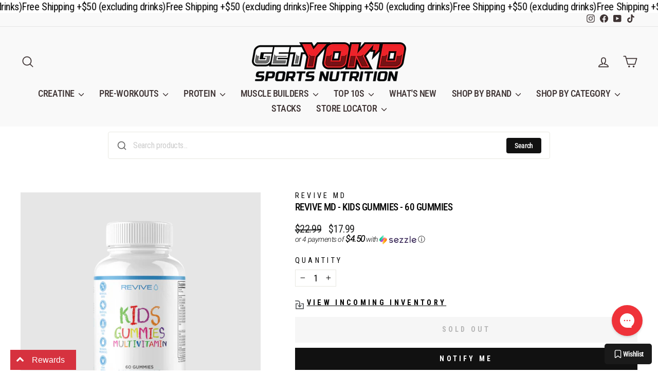

--- FILE ---
content_type: application/javascript; charset=utf-8
request_url: https://searchanise-ef84.kxcdn.com/preload_data.4D8s1w7H8c.js
body_size: 7610
content:
window.Searchanise.preloadedSuggestions=['hi tech pharmaceuticals','protein powder','pre workout','transparent labs','fat burner','testosterone injections','creatine monohydrate powder','energy drink','mass gainer','protein bar','test booster','l carnitine','blackstone labs','ghost energy','bucked up','build muscle','deca durabolin','optimum nutrition','dymatize iso100','protein snack','multi vitamin','energy drinks','fat burners','best testosterone supplement','axe and sledge','alani nu','raspberry cream ghost','whey protein','pro hormone','steroids anabolic','decabolin stack','creatine monohydrate','raw nutrition','gorilla mind','hi tech','mutant mass protein','pre workout stimulant','anabolic steroids','revive md','shaker cup','liver support','edge of insanity','whey isolate','nutrabio protein','l citrulline','isopure protein','black magic','amino energy','protein shake','super biofreak','blender bottle','muscle milk pro','amino acid','evogen pre-workout','mutant mass','intra workout','transparent labs protein','syntha 6 protein','dymatize iso 100 whey protein powder isolate','biohealth iso protein','protein bar barebells','helimix shaker','pro igf-1','aromatase inhibitor','phosphatidic acid','casein protein','ghost energy drinks','alpha lion','ryse pre workout','cream of rice','pump pre-workout','evogen nutrition','clear protein','high tech pharmaceuticals','built puff','protein precision iso','versa gripps','cycle support','fish oil','vascularity winstrol','oxide nitricoxide','bio formula','lipodrene hardcore','true mass','stim free','lean protein','cutting stack','carbohydrate powder','for women','tongkat ali','optimum nutrition gold standard 100%','low stimulant','smelling salts','psycho pharma','vitamin d','mre lite','for david protein bar','halo elite','ehplabs oxyshred','master on','stim free fat burner','super mass gainer','egg white protein','plant based','barebells protein','first form','total war','precision iso','estrogen blocker','t shirt','protein drink','synthesis 6 protein','gift cards','clean simple eats protein powder','nitric oxide','electrolyte powder','digestive enzymes','oxyelite pro','creatine gummies','c4 energy carbonated','vitamin pack','super carb','ryse protein','get yok\'d','anabolic growth','mk-7 available','test boost','serious mass','essential amino','bum energy','joint repair','multi vitamins men','axe and sledge protein','protein snacks','lose fat','quest protein bar','test boosters','growth hormone','iso protein','lipodrene xtreme','mother bucker','estrogenex depot','protein shakes','c4 energy','vitamin d3','raspberry cream','alpha test','syntha 6 vanilla ice cream','david bar','hepatic protect','kidney health','post cycle therapy','no xplode','men multivitamins','tee shirts','monster plexx','pre workout stimulants','pure protein','quest protein','weight gainer','dark labs','milk thistle','strawberry shortcake','muscle egg','weight loss','bcaa watermelon','clean simple eats','birthday cake','shaker bottle','lean whey','l-carnitine liquid','transparent labs protein bars','energy pills','creatine hcl','hi-tech creatine','time release','blender bottles','testosterone booster','best stack to get big and','hi tech pharmaceuticals trenabol','hi tech pharmaceuticals winstrol 90','bsn syntha-6','nutra bio nitric oxide','animal pak','liver rx','meal replacement','black widow','mass x testosterone booster','lean body','creatine gumm','iso pure','adderex xr','mre rtd protein','fit butter','bio freak omg','black magic protein','l glutamine','male enhancement','black ant','amino kem','hydro whey','ryse fuel','whey hydro','gift card','metha-quad extreme','cyclosome delivery','vitamin c','prohormone stack','pre workout stimulant-free','raw nutrition c bum','muscle recovery','brutal 4ce','libido enhancer','protein unflavored','transparent lab','water bottles','alani cherry bomb','women vitamins','beet root','juicy pumps','bulking supplement','g shred','body effects','bucked up protein','eaa powder','magnesium glycinate','hell fire','vitamin d3-k2','mutant mass gainer','high tech','farm fed','lenny & larry\'s','cbum pre-workout','micronized creatine','diet powder drink','beta alanine','cluster dextrin','anesthetized sleep aid','protein powder 5 lbs','c4 mass','turk builder','optimum nutrition gold standard pro gainer × 1','l theanine','anabolic stack','greens powder','cyclic dextrin','gear support','d bol','revive calm','thavage pre-workout','pro igf','black market labs','muscle sport','redcon protein','dust x','standardized ashwaganda','optimum nutrition protein','omega 3-fish oil','optimum nutrition gold standard 100% whey protein','fat burn','proven way','testosterone sustanon','global formula','jacked pre','men\'s multi','winstrol de pot','gorilla mode','megalodon for men','nutrabio whey','global formulas','gorilla mind energy','legal dianabol','blue sleep','muscle sandwich','1st form','non stim','alani energy','sweet sweat','xtend bcaa','lactose free','sst gh','super bio freak','chosen one','black stone labs','caffeine free','mre meal-replacement','select protein','ryse loaded pre-workout','quest chips','chocolate peanut butter','nutrakey protein','red bull','keto ice tea','joint support','zero sugar','grass fed','pro gainer','legendary foods','bang energy','gold standard','high-stim pre-workout','protein mre','optimum nutrition casein','ghost energy drink','gat sport','v1x prodigy','alpha lions','deity v2','mass caps','protein drinks','evogen lipocide ir instant release 40 servings raspberry lemonade','bamf pre-workout','anti-aromatase and estrogenic activity','cake batter','monster plex','vegan protein powder','pine bark','bcaa glutamine','pump daddy','black berry','hi-tech libido','on creatine','whey optimum','maximum joint','green tea','liver and organ','transparent lab protein bars','bio health nutrition protein','stim free pre','yellow bullet','revive glutamine','preworkout high stim','global formulas super biofreak wtf','pre work out no caffeine','nutrabio non stim','create creatine','creatine monohydrate pills','fadogia agrestis','blackstone labs dust x','sex drive','deca durabolin stack','non stim pre-workout','ghost raspberry cream','one test','multi vitamins','green tea extract','full af','miami vice','david’s protein bar','gold standard 100% whey protein','mass gain','metabolism and testosterone booster','metabolism booster','rtd pre-workout','all ghost','ghost blue raspberry','pink magic','strength pills','force of nature','10 lb protein','aminogex ultra','black market','hydrolyzed protein','raw itholate','muscle accelerated','protein powder whey isolate','evogen iced lemon cake','hi-tech pharmaceuticals anavar','dymatize iso100 vanilla','iq bar','fat burner stimulant-free','creatine hmb','super pump','l arginine','turkesterone and tongkat','raw burn','lipocide ir','beef jerky','kilo labs','ksm-66 ashwagandha','ghost sour strips','bio health','sea moss','animal meal','protein powder isolate','horny goat weed','broken arrow pre-workout','women’s heath','body essentials','egg whites','extreme nitric stack','body scan','pre workout high-stim','bsn protein','animal flex','hyaluronic acid','afterdark void','t shirts','bigger by the day','cock rocket','beef liver','puff bar','bucked up woke','fish oil omega','lit af','optimum nutrition creatine','vita pack','all day you may','revive md zinc carnosine','post gear','baja bomb','d ball','enhanced labs','eaa plus','eca elite','prime bites','k2 d3','lever belt','wellness formula','50 1 50 rich piana pre-workout','pre work out','mass tech','mass gainer optimum-nutrition','apex male','raw rtd','hi tech pharmaceuticals deca-durabolin','ice cream','weight lifting gloves','l dopa','real carbs','transparent lab vitality','isopure cookie and cream','broken arrow','way we','organic protein','stim free fatburner','protein gummy','preworkout non stim-free','cotton candy','pump script','ryse energy','bulk pills','vitamin food powder','core nutritionals','super greens','six pack fitness','pea protein','global formula super bio freak','bio amp','bum energy drink','muscle builders','jack 3d','simple protein powder','clean protein powder','ginseng root','korean ginseng','maca root','blackstone labs anti-dadbod stack','whey isolate protein','inbody test','neuro magnesium','one protein bars','super advanced creatine','liver md','revive brain','bio health nutrition','5g bcaa','nutritio bio','blackstone labs multi','pumpkin seed','revive gi','thunder struck','energy sticks','transparent lab pre-workout stim-free','ace and sledge','vitamin b12','l carnitine 3000','intra blast','sst igf','gaspari protein','creamy rice','sleep and burn','creatine monohydrate 1000g','water expulsion','psychic warfare','joint health','super biofreak wtf','bum energy cream soda','optimum nutrition bars','monster energy','metha quad','night testosterone','peanut butter powder','creatine monohydrate 5g','biohealth precision iso','carlson fish oil','energy products','vmi sports','liquid fatburner','pre workout drink','bum cream soda','c4 energy drink','vanilla protein','magnesium gly','pre workout rule','muscle tech','protein iso','protein donut','cycle support plus nac','hi-tech pharmaceuticals 1-testosterone','myogenix myovite','mre protein shake','pumpkin spice','bio h','pine pollen','barebell protein bar','ryse skippy','transparent labs bulk','black mamba','versa grips','transparent labs whey-isolate','optimum vanilla ice cream','bio health isolate protein','stacking product','liquid glycerol','bucked up pre-workout','chocolate creatine powder','isopure drink','the grind','gluten free soy free vegan bar','raze energy','pasture fed','igf 1 tablets','mre rtd','aps protein','bsn bar','fit crunch wafer','10 isolate protein','lbs isolate protein unflavored','grape cran','water jug','cherry burst','animal protein','ghost pre','hydrogen water','quest mint protein bar','essential amino energy hydration','next-level muscle growth supplements','next-level muscle growth','mass protein','animal meal protein','propionyl carnitine','optimum nutrition platinum hydro whey','whey protein strawberry','lunch bags','leg day','bac water','ghost raspberry','evogen lipocide','unflavored creatine','non-stimulant pre','brain vital','bulk watermelon','prime brownie','protein bag','evogen evogen','one protein','blackstone labs stack','mre rtd protein powder','hydration rtd','salted caramel','estrogen aromitization','pro hormones','joint pill','mr white','sour rainbow','redcon1 canteen','lean body banana','samples 3-pack','edge of intensity','liquid chalk','isopure vanilla','mutant mind fk','mind f','labrada nutrition','muscle milk','peak protein','citrus bergamot','quest protein powder','quest candy','redcon1 energy','redcon1 total war','redcon1 total wat','night fat burner','summer bod','isopure dutch chocolate 7.5 lbs','top t','animal omega','creatine women','mre protein','strawberry watermelon','classic whey protein','less protein meal replacement','revive liver','from blackstone labs','lifting strap','amino acids capsules','pump serum','woke af','c bum raw nutrition','lfg burn','pill box','bum protein','raw protein','blackstone labs superstrol-7','optimum nutrition gold standard 100% whey','protein juice','nitro boost ultra','ultimate lean gains stack','t3 and t4','gold standard whey','celsius essential','core power','g sport mass products','bzrk pre-workout','whey goldstandard','meo nutrition','med nutrition','anti estrogen','blood sugar','magnum opus','raw essential creatine','7mm knee sleeves','all products','lions mane','organ defender','high calories','gain weight','evogen diuretics','super huge','hi-tech pharmaceuticals plasmagen 80 cap pump nitric oxide no maximizer muscle','growth factor','gainer stacks','panda sauce','black spider','pre workout rtd','gut pills','fruity pebbles','optimum nutrition gold standard 100% whey protein powder','protein powder whey','gut health','energy gels','mct oil','crack dark labs','performax labs','kre alkalyn','global formula pump d','global formulas bio amp','evogen isolate','fat burner for women','natural blackstone','mega men','joint rx','eph labs','epi andro','fat shredding','isopure zero/low carb protein powder','vegan bar','glucose disposal agents','pre workout powder','c4 energy lime','epi cat','creatine monohydrate capsules','protein powder chocolate','pump volumizer','meal prep','strawberry mass','axe and sledge pre-workouts','premier protein','inspired greens','honey pack','be amazing','bum rtd','of crush','legendary foods cinnamon','creatine nitrate','synthesis 6 protein 10 pound','synthesis 6 10 pound','protein bars','lg sciences','creatine powder','legendary food','ready to drink','fat burners buck','bum pump juicy pumps','inspired nutraceuticals','gray pill case','pre workout amp','libido stimulator','lion mane','pre workout shot','soy free protein','unmatched whey isolate','elbow sleeves','fit aid','metabolic nutrition stimulean 45','revive blood','revive lipid','raw pre-workout','rocket candy','raw rts','transparent labs oil','amino kem evogen','lipocide xtreme','david protein','biohealth protein','vegan omega 3','biohealth precision','creatine 200 servings','stacking suggestions','are these supplements','one gallon','iso surge','magnesium zinc','epi smash','protien powder','g test platinum','cuts pump','apple pie','pancake mix','tonkat ali','bar pad','anabolic stacks','hi ball','pb2 powdered','test e','l-glutamine powder','lipodrene elite','pct v','lean body plant-based','transparent labs casein','original jack','inno shred','casein protein optimum','magnesium bisglycinate','stacks available','pump sauce','helimix 20 oz','l serine','estrogen blockers','leucine natural','clear whey','stack mass','hi-tech pharmaceuticals hi-tech pharmaceuticals deca-durabolin 30 tablets','pumpkin seed oil\'s','transparent labs mass gainer','100% mass gainer','protein brownie','vmi preworkout','dymatize whey protein isolate','hgh rich','mre meal bars','weigh in','premix protein','chris bumstead','brownie bites','andro kit','ashwagandha capsules','bcaa capsule','pre workout sticks','redcon mre bar','ecto plasm','super energy plus','creative monohydrate','esp pre-workout','full as fu','we prime','we supps','we supp protein','muscle sport protein','low stimulant caffeine-free','caffeine free pre-workout','b12 tablets','vitamin d3 transparent','bio test','celsius peach mango','baja blast','nutrabio calm','innovative labs','proven whey isolate','testosterone c','black mamba hyperrush','nutrabio nonstim','nutrition wolf burn fat burner','build muscle kit','banana nut bread','curcumin turmeric','cream rice','green foods','oxy elite pro','bulk black','g fuel','dymatize casein','inspired bcaas','american pharma','america pharma','mutant mass extreme 2500','tigers blood','carb powder','arm blaster','green powder','vegan testosterone','alani nu energy','nutrabio multi','animals energy','black mamba black','flavored creatine','muscle builder','nutrabio creatine','evogen protein','oatmeal chocolate mre lite','oatmeal chocolate','naked nutrients','nitro oxide','cbum energy drink','gold standard double chocolate','x high','muscle building','β-hydroxy β-methylbutyrate','blueberry protein','on nutrition protein','on nutrition','hell raiser','hard and lean powder','revive md liver support','revive md liver','vegan protein bar','insulin support','bio support','baja ryse','crack og','gorge xtreme','woke af killa oj','pump pill','black viper','no cow','c4 energy drink fruit punch','c4 energy fruit punch','anabolic steriods','ephedrine extreme','dream extreme','increase energy','calories in isopure protein','nuts n more','inhuman pyro','protein ice cream','big noise','ryse sunny','dark matter','branded citicoline','barbell bar','shredded stack','meals ready','magnesium citrate','mass weight','shaker ball','testosterone production','pre workout transparent lab','mutant mass 2500','one protein bars are','evogen digestive enzyme','redcon1 protein-blend','black powder','raw glycerol','willow bark','bio health protein','thuper thavage','why isolate','hi tech 1 test','test q','innova pharm','eucommia bark','syntha 6 isolate','dymatize protein powder','repp sports','dark chocolate protein bar','power crunch','epitome hardcore','fat burger','evogen shaker cup','health isolate protein','optimum nutrition micronized creatine monohydrate powder unflavored 60 servings','on cycle-support','sour strip','bucked up deer velvet spray','waist trimmer','m stak','reign energy','body effect','christopher\'s juicy pumps','raw pump','whey concentrates','bucked up pre-workout and watermelon','evogen 3d','oxy elite','estrogen xt','essential preworkout','weight gainer unflavored','meal support','max protein','bucked up energy','celsius essentials','cycle volume','volume cycle','whey cereal','hi tech glutamine','nutrabio glutamine','alpha eaa','gluten free protein','raze weightloss','plant protein','quick mass','anabolic weight loss','iso100 vanilla','deer antler velvet','ghost cherry','ehp labs','creatine monohydrate creapure','white monster','my omega','decabolin stacking','woke high-stim','igf 1 peptides','made protein shakes','vmi sports l-carnitine','fat burner pre','pb fit','red gummy fish','after cycle','weight straps','optimum nutrition amino energy blue raspberry','whey isolate evogen and raw','whey isolate evogen and rapid','whey isolate evogen','creatine raw','creatine raw/unflavored','shaker bottles','labs virility','fit expo','animal creatine','bucked up low stim','blood sport','carnivor beef mass','carnivor beef','pre workout scorch','to canada','ship to','sst-1 kit','hype dust','muscleegg liquid','juicy pump','weight lifting belts','kaos stim-free','male performance','super freak','cookies and creme','nutrabio protein matcha','nutrabio protein green','bbq mesquite','test c','beef stick','figure s','beat root','when does my','raw nutrition pump','c4 orange','ketone iq','cellucor ultimate','hi tech pharmaceuticals novedex','v pro','spooky season','on zma','creatine efx','blood line nutrabio','huge supplement','250 veggie capsules','veg capsules','s ten','coffee flavored whey protein powder','evogen evp-3d','stress balance','raw creatine','dandelion root','evogen pump','biohealth pasture-fed precision iso','weightlifting belt','next-level growth supplements','all max capsules','ryse f','bulbine natalensis','sun supplements','be someone','mass construction','pre workout burn super human','cuts pills','nut butter','strawberry smoothie','blackstone labs dust','simple clean','raw nutrition creatine','strawberry sunrise','nu strawberry','panda supplements','banned ephedrine','alpha fat-burning','sugar free','true nutrition','my protein','ryse clear','stim daddy','best diet pill for women','super natty','no explode','lenny larry\'s','on extreme milk chocolate','raw intra-workout','break support','after dark void','natures best isopure','mass testosterone','wicked cutz','revive joint-health','weight lifting belt','gym supplements','glucose dextrin','focus factor','all max nutrition','rule one','grass fed protein powder','trans parent labs vitality','over load','hd muscle','strongest thermogenics','glucose disposal','rule 1 protein','bsn protein crisp','mass x','nine lives','cran grape','triple omega','nutra bio whey protein isolate','whey isolate nutrition','creatine 1 lb','carbo gain powder','lean bean','burn lab pro fat burn','burn lab pro','american metabolix','vitamin d blackstone','evp extreme','kj lab','protein horchata','6pack meals','kidney support','optimum nutrition double rich chocolate','soda protein','caramel vanilla protein','bsn creatine','beef powder','aromatic inhibitor','caffeine free fatburner','l tyrosine','eaa max','alpha lion test','evo burn','artichoke extract','3dpump max','optimum nutrition gold standard','l care','beta blast','lucky energy','fit crunch','preworkout creatine','better its','razor-sharp focus','cookies and cream','blocks estrogen','isopure zero carb','nad max','on protein','iso100 cookies and cream','organic tumeric','test rejuvenation','c4 powder original','gym weed','lemon perfect','liquid health','muscle milk pro drink','on glutamine powder','amino energy sparkling','quest protein bars','quest peanut butter cups','omega 3 epa dha','quest cookies','dipped bar','cbum thavage powder','cbum thavage rtd','raw protein rtd','cbum thuper thavage','cbum essential pump rtd','mre rtd protein bar','creatine power','inc creatine power','redcon1 total war energy','optimum serious-mass','natural viagra','human growth hormone','night shred','whey protein organic','for butter','the cleaner','organic whey','test base','aromatase inhibitors','chocolate raw','super bio','xtend natural zero','zinc carnosine','vmi eaa','apex labs','banana bread','mre bar','carb power','ams oil fish','helimix l','pro hours','transparent labs vitamin d','protein juice to go','meal replacement low protein','diet powder drink meal replacement','cbum protein','mass extreme','protein pancake','bio formula pre workout','evp 3d','fermented glutamine','c4 case','karbolyn fuel','lifting gear','evogen fatburner','on grape drink','source natural','weight lost','fat burn non-stimulant','grains of paradise','best root','dht block','c4 mass pre-workout','fat burner pre-workout','pill container','just ingredients','chosen brutal','chosen and brutal','cico bars','transparent labs sleep','lifting straps','anabolic injection','super freak omg','protein strawberry','panda supps','bucked up miami','creatine infused gummies','infused gummies','5% full as','d ring','workout belt','htlt protein','precision isolate','night burn','mee lite','me lite','hydro pro','one up nutrition','cbum chocolate','burn advanced','5% nutrition test booster','bar protein bars','fat loss','pre workout shots','mass pro','bcaa 5000 powder','mass capa','vegan protein','total ear','mre peanut butter','fatslg sciences','fit dropped','fit bottles','highest calories','preworkout drinks','estrogen premium','precision protein','optimum nutrition opti-men 150 tablets','byld protein','build protein bar','collagen performance','blood sugar support','hi tech joint','amino acids','root beer','isopure unflavored','raw essential','blue crush','lean whey ice cream','protein coffee','get grey','alani winter','diet pills','mutant iso','appetite stimulant','appetite i','appetite increase','magnesium malate','pre work out gummy','muscle meds carnivor','trifecta kit','versa gripps fit pro','peanut butter','3mb3r non-stim','vitamin k2','raspberry ghost','burn notice','lifting belt','fireball l-carnitine liquid','bio lit','half & half pre','sugar free bcaa','creatine stick','x mass price','x mass','mango tango','lenny and larry','c bum','c burn'];